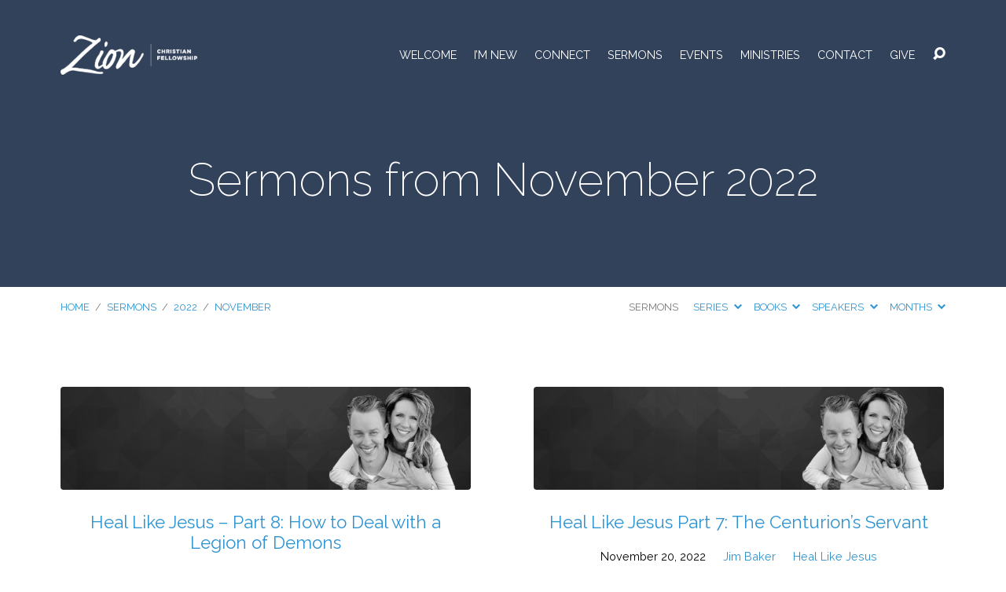

--- FILE ---
content_type: text/html; charset=UTF-8
request_url: https://zionequip.com/sermons/2022/11/
body_size: 16700
content:
<!DOCTYPE html>
<html class="no-js" dir="ltr" lang="en-US" prefix="og: https://ogp.me/ns#">
<head>
<meta charset="UTF-8" />
<meta http-equiv="X-UA-Compatible" content="IE=edge" />
<meta name="viewport" content="width=device-width, initial-scale=1">
<link rel="profile" href="http://gmpg.org/xfn/11">
<link rel="pingback" href="https://zionequip.com/xmlrpc.php" />
		<script type="text/javascript">
			window.flatStyles = window.flatStyles || ''

			window.lightspeedOptimizeStylesheet = function () {
				const currentStylesheet = document.querySelector( '.tcb-lightspeed-style:not([data-ls-optimized])' )

				if ( currentStylesheet ) {
					try {
						if ( currentStylesheet.sheet && currentStylesheet.sheet.cssRules ) {
							if ( window.flatStyles ) {
								if ( this.optimizing ) {
									setTimeout( window.lightspeedOptimizeStylesheet.bind( this ), 24 )
								} else {
									this.optimizing = true;

									let rulesIndex = 0;

									while ( rulesIndex < currentStylesheet.sheet.cssRules.length ) {
										const rule = currentStylesheet.sheet.cssRules[ rulesIndex ]
										/* remove rules that already exist in the page */
										if ( rule.type === CSSRule.STYLE_RULE && window.flatStyles.includes( `${rule.selectorText}{` ) ) {
											currentStylesheet.sheet.deleteRule( rulesIndex )
										} else {
											rulesIndex ++
										}
									}
									/* optimize, mark it such, move to the next file, append the styles we have until now */
									currentStylesheet.setAttribute( 'data-ls-optimized', '1' )

									window.flatStyles += currentStylesheet.innerHTML

									this.optimizing = false
								}
							} else {
								window.flatStyles = currentStylesheet.innerHTML
								currentStylesheet.setAttribute( 'data-ls-optimized', '1' )
							}
						}
					} catch ( error ) {
						console.warn( error )
					}

					if ( currentStylesheet.parentElement.tagName !== 'HEAD' ) {
						/* always make sure that those styles end up in the head */
						const stylesheetID = currentStylesheet.id;
						/**
						 * make sure that there is only one copy of the css
						 * e.g display CSS
						 */
						if ( ( ! stylesheetID || ( stylesheetID && ! document.querySelector( `head #${stylesheetID}` ) ) ) ) {
							document.head.prepend( currentStylesheet )
						} else {
							currentStylesheet.remove();
						}
					}
				}
			}

			window.lightspeedOptimizeFlat = function ( styleSheetElement ) {
				if ( document.querySelectorAll( 'link[href*="thrive_flat.css"]' ).length > 1 ) {
					/* disable this flat if we already have one */
					styleSheetElement.setAttribute( 'disabled', true )
				} else {
					/* if this is the first one, make sure he's in head */
					if ( styleSheetElement.parentElement.tagName !== 'HEAD' ) {
						document.head.append( styleSheetElement )
					}
				}
			}
		</script>
		<title>November, 2022 | Zion Christian Fellowship</title>
	<style>img:is([sizes="auto" i], [sizes^="auto," i]) { contain-intrinsic-size: 3000px 1500px }</style>
	
		<!-- All in One SEO 4.9.3 - aioseo.com -->
	<meta name="robots" content="noindex, max-image-preview:large" />
	<link rel="canonical" href="https://zionequip.com/sermons/2022/11/" />
	<meta name="generator" content="All in One SEO (AIOSEO) 4.9.3" />
		<meta property="og:locale" content="en_US" />
		<meta property="og:site_name" content="Zion Christian Fellowship |" />
		<meta property="og:type" content="website" />
		<meta property="og:title" content="Sermons | Zion Christian Fellowship" />
		<meta property="og:url" content="https://zionequip.com/sermons/2022/11/" />
		<meta name="twitter:card" content="summary" />
		<meta name="twitter:title" content="Sermons | Zion Christian Fellowship" />
		<script type="application/ld+json" class="aioseo-schema">
			{"@context":"https:\/\/schema.org","@graph":[{"@type":"BreadcrumbList","@id":"https:\/\/zionequip.com\/sermons\/2022\/11\/#breadcrumblist","itemListElement":[{"@type":"ListItem","@id":"https:\/\/zionequip.com#listItem","position":1,"name":"Home","item":"https:\/\/zionequip.com","nextItem":{"@type":"ListItem","@id":"https:\/\/zionequip.com\/2022\/#listItem","name":2022}},{"@type":"ListItem","@id":"https:\/\/zionequip.com\/2022\/#listItem","position":2,"name":2022,"item":"https:\/\/zionequip.com\/2022\/","nextItem":{"@type":"ListItem","@id":"https:\/\/zionequip.com\/2022\/11\/#listItem","name":"11"},"previousItem":{"@type":"ListItem","@id":"https:\/\/zionequip.com#listItem","name":"Home"}},{"@type":"ListItem","@id":"https:\/\/zionequip.com\/2022\/11\/#listItem","position":3,"name":"11","previousItem":{"@type":"ListItem","@id":"https:\/\/zionequip.com\/2022\/#listItem","name":2022}}]},{"@type":"CollectionPage","@id":"https:\/\/zionequip.com\/sermons\/2022\/11\/#collectionpage","url":"https:\/\/zionequip.com\/sermons\/2022\/11\/","name":"November, 2022 | Zion Christian Fellowship","inLanguage":"en-US","isPartOf":{"@id":"https:\/\/zionequip.com\/#website"},"breadcrumb":{"@id":"https:\/\/zionequip.com\/sermons\/2022\/11\/#breadcrumblist"}},{"@type":"Organization","@id":"https:\/\/zionequip.com\/#organization","name":"Zion Christian Fellowship","url":"https:\/\/zionequip.com\/"},{"@type":"WebSite","@id":"https:\/\/zionequip.com\/#website","url":"https:\/\/zionequip.com\/","name":"Zion Christian Fellowship","inLanguage":"en-US","publisher":{"@id":"https:\/\/zionequip.com\/#organization"}}]}
		</script>
		<!-- All in One SEO -->


            <script data-no-defer="1" data-ezscrex="false" data-cfasync="false" data-pagespeed-no-defer data-cookieconsent="ignore">
                var ctPublicFunctions = {"_ajax_nonce":"7cd88d4564","_rest_nonce":"3ee92141ec","_ajax_url":"\/wp-admin\/admin-ajax.php","_rest_url":"https:\/\/zionequip.com\/wp-json\/","data__cookies_type":"native","data__ajax_type":"rest","data__bot_detector_enabled":0,"data__frontend_data_log_enabled":1,"cookiePrefix":"","wprocket_detected":false,"host_url":"zionequip.com","text__ee_click_to_select":"Click to select the whole data","text__ee_original_email":"The complete one is","text__ee_got_it":"Got it","text__ee_blocked":"Blocked","text__ee_cannot_connect":"Cannot connect","text__ee_cannot_decode":"Can not decode email. Unknown reason","text__ee_email_decoder":"CleanTalk email decoder","text__ee_wait_for_decoding":"The magic is on the way!","text__ee_decoding_process":"Please wait a few seconds while we decode the contact data."}
            </script>
        
            <script data-no-defer="1" data-ezscrex="false" data-cfasync="false" data-pagespeed-no-defer data-cookieconsent="ignore">
                var ctPublic = {"_ajax_nonce":"7cd88d4564","settings__forms__check_internal":"0","settings__forms__check_external":"0","settings__forms__force_protection":0,"settings__forms__search_test":1,"settings__forms__wc_add_to_cart":0,"settings__data__bot_detector_enabled":0,"settings__sfw__anti_crawler":0,"blog_home":"https:\/\/zionequip.com\/","pixel__setting":"3","pixel__enabled":true,"pixel__url":"https:\/\/moderate9-v4.cleantalk.org\/pixel\/0a27bd47eb3e4170406621cb70252e5a.gif","data__email_check_before_post":1,"data__email_check_exist_post":0,"data__cookies_type":"native","data__key_is_ok":true,"data__visible_fields_required":true,"wl_brandname":"Anti-Spam by CleanTalk","wl_brandname_short":"CleanTalk","ct_checkjs_key":"899a3217ca4af2860b76c4a567c0646d3cc062af577d9c3a11a240c4c18b4223","emailEncoderPassKey":"5bf8bc01f4711864a2427e3198961052","bot_detector_forms_excluded":"W10=","advancedCacheExists":false,"varnishCacheExists":true,"wc_ajax_add_to_cart":false}
            </script>
        <link rel='dns-prefetch' href='//fonts.googleapis.com' />
<link rel="alternate" type="application/rss+xml" title="Zion Christian Fellowship &raquo; Feed" href="https://zionequip.com/feed/" />
<link rel="alternate" type="application/rss+xml" title="Zion Christian Fellowship &raquo; Comments Feed" href="https://zionequip.com/comments/feed/" />
<link rel="alternate" type="application/rss+xml" title="Zion Christian Fellowship &raquo; Sermons Feed" href="https://zionequip.com/sermons/feed/" />
		<!-- This site uses the Google Analytics by MonsterInsights plugin v9.11.1 - Using Analytics tracking - https://www.monsterinsights.com/ -->
		<!-- Note: MonsterInsights is not currently configured on this site. The site owner needs to authenticate with Google Analytics in the MonsterInsights settings panel. -->
					<!-- No tracking code set -->
				<!-- / Google Analytics by MonsterInsights -->
		<script type="text/javascript">
/* <![CDATA[ */
window._wpemojiSettings = {"baseUrl":"https:\/\/s.w.org\/images\/core\/emoji\/16.0.1\/72x72\/","ext":".png","svgUrl":"https:\/\/s.w.org\/images\/core\/emoji\/16.0.1\/svg\/","svgExt":".svg","source":{"concatemoji":"https:\/\/zionequip.com\/wp-includes\/js\/wp-emoji-release.min.js?ver=6.8.3"}};
/*! This file is auto-generated */
!function(s,n){var o,i,e;function c(e){try{var t={supportTests:e,timestamp:(new Date).valueOf()};sessionStorage.setItem(o,JSON.stringify(t))}catch(e){}}function p(e,t,n){e.clearRect(0,0,e.canvas.width,e.canvas.height),e.fillText(t,0,0);var t=new Uint32Array(e.getImageData(0,0,e.canvas.width,e.canvas.height).data),a=(e.clearRect(0,0,e.canvas.width,e.canvas.height),e.fillText(n,0,0),new Uint32Array(e.getImageData(0,0,e.canvas.width,e.canvas.height).data));return t.every(function(e,t){return e===a[t]})}function u(e,t){e.clearRect(0,0,e.canvas.width,e.canvas.height),e.fillText(t,0,0);for(var n=e.getImageData(16,16,1,1),a=0;a<n.data.length;a++)if(0!==n.data[a])return!1;return!0}function f(e,t,n,a){switch(t){case"flag":return n(e,"\ud83c\udff3\ufe0f\u200d\u26a7\ufe0f","\ud83c\udff3\ufe0f\u200b\u26a7\ufe0f")?!1:!n(e,"\ud83c\udde8\ud83c\uddf6","\ud83c\udde8\u200b\ud83c\uddf6")&&!n(e,"\ud83c\udff4\udb40\udc67\udb40\udc62\udb40\udc65\udb40\udc6e\udb40\udc67\udb40\udc7f","\ud83c\udff4\u200b\udb40\udc67\u200b\udb40\udc62\u200b\udb40\udc65\u200b\udb40\udc6e\u200b\udb40\udc67\u200b\udb40\udc7f");case"emoji":return!a(e,"\ud83e\udedf")}return!1}function g(e,t,n,a){var r="undefined"!=typeof WorkerGlobalScope&&self instanceof WorkerGlobalScope?new OffscreenCanvas(300,150):s.createElement("canvas"),o=r.getContext("2d",{willReadFrequently:!0}),i=(o.textBaseline="top",o.font="600 32px Arial",{});return e.forEach(function(e){i[e]=t(o,e,n,a)}),i}function t(e){var t=s.createElement("script");t.src=e,t.defer=!0,s.head.appendChild(t)}"undefined"!=typeof Promise&&(o="wpEmojiSettingsSupports",i=["flag","emoji"],n.supports={everything:!0,everythingExceptFlag:!0},e=new Promise(function(e){s.addEventListener("DOMContentLoaded",e,{once:!0})}),new Promise(function(t){var n=function(){try{var e=JSON.parse(sessionStorage.getItem(o));if("object"==typeof e&&"number"==typeof e.timestamp&&(new Date).valueOf()<e.timestamp+604800&&"object"==typeof e.supportTests)return e.supportTests}catch(e){}return null}();if(!n){if("undefined"!=typeof Worker&&"undefined"!=typeof OffscreenCanvas&&"undefined"!=typeof URL&&URL.createObjectURL&&"undefined"!=typeof Blob)try{var e="postMessage("+g.toString()+"("+[JSON.stringify(i),f.toString(),p.toString(),u.toString()].join(",")+"));",a=new Blob([e],{type:"text/javascript"}),r=new Worker(URL.createObjectURL(a),{name:"wpTestEmojiSupports"});return void(r.onmessage=function(e){c(n=e.data),r.terminate(),t(n)})}catch(e){}c(n=g(i,f,p,u))}t(n)}).then(function(e){for(var t in e)n.supports[t]=e[t],n.supports.everything=n.supports.everything&&n.supports[t],"flag"!==t&&(n.supports.everythingExceptFlag=n.supports.everythingExceptFlag&&n.supports[t]);n.supports.everythingExceptFlag=n.supports.everythingExceptFlag&&!n.supports.flag,n.DOMReady=!1,n.readyCallback=function(){n.DOMReady=!0}}).then(function(){return e}).then(function(){var e;n.supports.everything||(n.readyCallback(),(e=n.source||{}).concatemoji?t(e.concatemoji):e.wpemoji&&e.twemoji&&(t(e.twemoji),t(e.wpemoji)))}))}((window,document),window._wpemojiSettings);
/* ]]> */
</script>
<style id='wp-emoji-styles-inline-css' type='text/css'>

	img.wp-smiley, img.emoji {
		display: inline !important;
		border: none !important;
		box-shadow: none !important;
		height: 1em !important;
		width: 1em !important;
		margin: 0 0.07em !important;
		vertical-align: -0.1em !important;
		background: none !important;
		padding: 0 !important;
	}
</style>
<link rel='stylesheet' id='wp-block-library-css' href='https://zionequip.com/wp-includes/css/dist/block-library/style.min.css?ver=6.8.3' type='text/css' media='all' />
<style id='classic-theme-styles-inline-css' type='text/css'>
/*! This file is auto-generated */
.wp-block-button__link{color:#fff;background-color:#32373c;border-radius:9999px;box-shadow:none;text-decoration:none;padding:calc(.667em + 2px) calc(1.333em + 2px);font-size:1.125em}.wp-block-file__button{background:#32373c;color:#fff;text-decoration:none}
</style>
<link rel='stylesheet' id='aioseo/css/src/vue/standalone/blocks/table-of-contents/global.scss-css' href='https://zionequip.com/wp-content/plugins/all-in-one-seo-pack/dist/Lite/assets/css/table-of-contents/global.e90f6d47.css?ver=4.9.3' type='text/css' media='all' />
<link rel='stylesheet' id='ccbpress-core-blocks-css-css' href='https://zionequip.com/wp-content/plugins/ccbpress-core/dist/blocks.style.build.css?ver=1701235808' type='text/css' media='all' />
<style id='global-styles-inline-css' type='text/css'>
:root{--wp--preset--aspect-ratio--square: 1;--wp--preset--aspect-ratio--4-3: 4/3;--wp--preset--aspect-ratio--3-4: 3/4;--wp--preset--aspect-ratio--3-2: 3/2;--wp--preset--aspect-ratio--2-3: 2/3;--wp--preset--aspect-ratio--16-9: 16/9;--wp--preset--aspect-ratio--9-16: 9/16;--wp--preset--color--black: #000000;--wp--preset--color--cyan-bluish-gray: #abb8c3;--wp--preset--color--white: #fff;--wp--preset--color--pale-pink: #f78da7;--wp--preset--color--vivid-red: #cf2e2e;--wp--preset--color--luminous-vivid-orange: #ff6900;--wp--preset--color--luminous-vivid-amber: #fcb900;--wp--preset--color--light-green-cyan: #7bdcb5;--wp--preset--color--vivid-green-cyan: #00d084;--wp--preset--color--pale-cyan-blue: #8ed1fc;--wp--preset--color--vivid-cyan-blue: #0693e3;--wp--preset--color--vivid-purple: #9b51e0;--wp--preset--color--main: #32425b;--wp--preset--color--accent: #2e93d1;--wp--preset--color--dark: #000;--wp--preset--color--light: #777;--wp--preset--color--light-bg: #f7f7f7;--wp--preset--gradient--vivid-cyan-blue-to-vivid-purple: linear-gradient(135deg,rgba(6,147,227,1) 0%,rgb(155,81,224) 100%);--wp--preset--gradient--light-green-cyan-to-vivid-green-cyan: linear-gradient(135deg,rgb(122,220,180) 0%,rgb(0,208,130) 100%);--wp--preset--gradient--luminous-vivid-amber-to-luminous-vivid-orange: linear-gradient(135deg,rgba(252,185,0,1) 0%,rgba(255,105,0,1) 100%);--wp--preset--gradient--luminous-vivid-orange-to-vivid-red: linear-gradient(135deg,rgba(255,105,0,1) 0%,rgb(207,46,46) 100%);--wp--preset--gradient--very-light-gray-to-cyan-bluish-gray: linear-gradient(135deg,rgb(238,238,238) 0%,rgb(169,184,195) 100%);--wp--preset--gradient--cool-to-warm-spectrum: linear-gradient(135deg,rgb(74,234,220) 0%,rgb(151,120,209) 20%,rgb(207,42,186) 40%,rgb(238,44,130) 60%,rgb(251,105,98) 80%,rgb(254,248,76) 100%);--wp--preset--gradient--blush-light-purple: linear-gradient(135deg,rgb(255,206,236) 0%,rgb(152,150,240) 100%);--wp--preset--gradient--blush-bordeaux: linear-gradient(135deg,rgb(254,205,165) 0%,rgb(254,45,45) 50%,rgb(107,0,62) 100%);--wp--preset--gradient--luminous-dusk: linear-gradient(135deg,rgb(255,203,112) 0%,rgb(199,81,192) 50%,rgb(65,88,208) 100%);--wp--preset--gradient--pale-ocean: linear-gradient(135deg,rgb(255,245,203) 0%,rgb(182,227,212) 50%,rgb(51,167,181) 100%);--wp--preset--gradient--electric-grass: linear-gradient(135deg,rgb(202,248,128) 0%,rgb(113,206,126) 100%);--wp--preset--gradient--midnight: linear-gradient(135deg,rgb(2,3,129) 0%,rgb(40,116,252) 100%);--wp--preset--font-size--small: 13px;--wp--preset--font-size--medium: 20px;--wp--preset--font-size--large: 36px;--wp--preset--font-size--x-large: 42px;--wp--preset--spacing--20: 0.44rem;--wp--preset--spacing--30: 0.67rem;--wp--preset--spacing--40: 1rem;--wp--preset--spacing--50: 1.5rem;--wp--preset--spacing--60: 2.25rem;--wp--preset--spacing--70: 3.38rem;--wp--preset--spacing--80: 5.06rem;--wp--preset--shadow--natural: 6px 6px 9px rgba(0, 0, 0, 0.2);--wp--preset--shadow--deep: 12px 12px 50px rgba(0, 0, 0, 0.4);--wp--preset--shadow--sharp: 6px 6px 0px rgba(0, 0, 0, 0.2);--wp--preset--shadow--outlined: 6px 6px 0px -3px rgba(255, 255, 255, 1), 6px 6px rgba(0, 0, 0, 1);--wp--preset--shadow--crisp: 6px 6px 0px rgba(0, 0, 0, 1);}:where(.is-layout-flex){gap: 0.5em;}:where(.is-layout-grid){gap: 0.5em;}body .is-layout-flex{display: flex;}.is-layout-flex{flex-wrap: wrap;align-items: center;}.is-layout-flex > :is(*, div){margin: 0;}body .is-layout-grid{display: grid;}.is-layout-grid > :is(*, div){margin: 0;}:where(.wp-block-columns.is-layout-flex){gap: 2em;}:where(.wp-block-columns.is-layout-grid){gap: 2em;}:where(.wp-block-post-template.is-layout-flex){gap: 1.25em;}:where(.wp-block-post-template.is-layout-grid){gap: 1.25em;}.has-black-color{color: var(--wp--preset--color--black) !important;}.has-cyan-bluish-gray-color{color: var(--wp--preset--color--cyan-bluish-gray) !important;}.has-white-color{color: var(--wp--preset--color--white) !important;}.has-pale-pink-color{color: var(--wp--preset--color--pale-pink) !important;}.has-vivid-red-color{color: var(--wp--preset--color--vivid-red) !important;}.has-luminous-vivid-orange-color{color: var(--wp--preset--color--luminous-vivid-orange) !important;}.has-luminous-vivid-amber-color{color: var(--wp--preset--color--luminous-vivid-amber) !important;}.has-light-green-cyan-color{color: var(--wp--preset--color--light-green-cyan) !important;}.has-vivid-green-cyan-color{color: var(--wp--preset--color--vivid-green-cyan) !important;}.has-pale-cyan-blue-color{color: var(--wp--preset--color--pale-cyan-blue) !important;}.has-vivid-cyan-blue-color{color: var(--wp--preset--color--vivid-cyan-blue) !important;}.has-vivid-purple-color{color: var(--wp--preset--color--vivid-purple) !important;}.has-black-background-color{background-color: var(--wp--preset--color--black) !important;}.has-cyan-bluish-gray-background-color{background-color: var(--wp--preset--color--cyan-bluish-gray) !important;}.has-white-background-color{background-color: var(--wp--preset--color--white) !important;}.has-pale-pink-background-color{background-color: var(--wp--preset--color--pale-pink) !important;}.has-vivid-red-background-color{background-color: var(--wp--preset--color--vivid-red) !important;}.has-luminous-vivid-orange-background-color{background-color: var(--wp--preset--color--luminous-vivid-orange) !important;}.has-luminous-vivid-amber-background-color{background-color: var(--wp--preset--color--luminous-vivid-amber) !important;}.has-light-green-cyan-background-color{background-color: var(--wp--preset--color--light-green-cyan) !important;}.has-vivid-green-cyan-background-color{background-color: var(--wp--preset--color--vivid-green-cyan) !important;}.has-pale-cyan-blue-background-color{background-color: var(--wp--preset--color--pale-cyan-blue) !important;}.has-vivid-cyan-blue-background-color{background-color: var(--wp--preset--color--vivid-cyan-blue) !important;}.has-vivid-purple-background-color{background-color: var(--wp--preset--color--vivid-purple) !important;}.has-black-border-color{border-color: var(--wp--preset--color--black) !important;}.has-cyan-bluish-gray-border-color{border-color: var(--wp--preset--color--cyan-bluish-gray) !important;}.has-white-border-color{border-color: var(--wp--preset--color--white) !important;}.has-pale-pink-border-color{border-color: var(--wp--preset--color--pale-pink) !important;}.has-vivid-red-border-color{border-color: var(--wp--preset--color--vivid-red) !important;}.has-luminous-vivid-orange-border-color{border-color: var(--wp--preset--color--luminous-vivid-orange) !important;}.has-luminous-vivid-amber-border-color{border-color: var(--wp--preset--color--luminous-vivid-amber) !important;}.has-light-green-cyan-border-color{border-color: var(--wp--preset--color--light-green-cyan) !important;}.has-vivid-green-cyan-border-color{border-color: var(--wp--preset--color--vivid-green-cyan) !important;}.has-pale-cyan-blue-border-color{border-color: var(--wp--preset--color--pale-cyan-blue) !important;}.has-vivid-cyan-blue-border-color{border-color: var(--wp--preset--color--vivid-cyan-blue) !important;}.has-vivid-purple-border-color{border-color: var(--wp--preset--color--vivid-purple) !important;}.has-vivid-cyan-blue-to-vivid-purple-gradient-background{background: var(--wp--preset--gradient--vivid-cyan-blue-to-vivid-purple) !important;}.has-light-green-cyan-to-vivid-green-cyan-gradient-background{background: var(--wp--preset--gradient--light-green-cyan-to-vivid-green-cyan) !important;}.has-luminous-vivid-amber-to-luminous-vivid-orange-gradient-background{background: var(--wp--preset--gradient--luminous-vivid-amber-to-luminous-vivid-orange) !important;}.has-luminous-vivid-orange-to-vivid-red-gradient-background{background: var(--wp--preset--gradient--luminous-vivid-orange-to-vivid-red) !important;}.has-very-light-gray-to-cyan-bluish-gray-gradient-background{background: var(--wp--preset--gradient--very-light-gray-to-cyan-bluish-gray) !important;}.has-cool-to-warm-spectrum-gradient-background{background: var(--wp--preset--gradient--cool-to-warm-spectrum) !important;}.has-blush-light-purple-gradient-background{background: var(--wp--preset--gradient--blush-light-purple) !important;}.has-blush-bordeaux-gradient-background{background: var(--wp--preset--gradient--blush-bordeaux) !important;}.has-luminous-dusk-gradient-background{background: var(--wp--preset--gradient--luminous-dusk) !important;}.has-pale-ocean-gradient-background{background: var(--wp--preset--gradient--pale-ocean) !important;}.has-electric-grass-gradient-background{background: var(--wp--preset--gradient--electric-grass) !important;}.has-midnight-gradient-background{background: var(--wp--preset--gradient--midnight) !important;}.has-small-font-size{font-size: var(--wp--preset--font-size--small) !important;}.has-medium-font-size{font-size: var(--wp--preset--font-size--medium) !important;}.has-large-font-size{font-size: var(--wp--preset--font-size--large) !important;}.has-x-large-font-size{font-size: var(--wp--preset--font-size--x-large) !important;}
:where(.wp-block-post-template.is-layout-flex){gap: 1.25em;}:where(.wp-block-post-template.is-layout-grid){gap: 1.25em;}
:where(.wp-block-columns.is-layout-flex){gap: 2em;}:where(.wp-block-columns.is-layout-grid){gap: 2em;}
:root :where(.wp-block-pullquote){font-size: 1.5em;line-height: 1.6;}
</style>
<link rel='stylesheet' id='ccbpress-core-display-css' href='https://zionequip.com/wp-content/plugins/ccbpress-core/assets/css/display.css?ver=6.8.3' type='text/css' media='all' />
<link rel='stylesheet' id='ccbpress-core-css' href='https://zionequip.com/wp-content/plugins/ccbpress-core/assets/css/ccbpress.css?ver=6.8.3' type='text/css' media='all' />
<link rel='stylesheet' id='cleantalk-public-css-css' href='https://zionequip.com/wp-content/plugins/cleantalk-spam-protect/css/cleantalk-public.min.css?ver=6.70.1_1766173213' type='text/css' media='all' />
<link rel='stylesheet' id='cleantalk-email-decoder-css-css' href='https://zionequip.com/wp-content/plugins/cleantalk-spam-protect/css/cleantalk-email-decoder.min.css?ver=6.70.1_1766173213' type='text/css' media='all' />
<link rel='stylesheet' id='wp-components-css' href='https://zionequip.com/wp-includes/css/dist/components/style.min.css?ver=6.8.3' type='text/css' media='all' />
<link rel='stylesheet' id='godaddy-styles-css' href='https://zionequip.com/wp-content/mu-plugins/vendor/wpex/godaddy-launch/includes/Dependencies/GoDaddy/Styles/build/latest.css?ver=2.0.2' type='text/css' media='all' />
<link rel='stylesheet' id='ccbpress-admin-css' href='https://zionequip.com/wp-content/plugins/ccbpress-events/assets/css/admin.css?ver=1.0.15' type='text/css' media='all' />
<link rel='stylesheet' id='maranatha-google-fonts-css' href='//fonts.googleapis.com/css?family=Raleway:200,300,400,500,700,200italic,300italic,400italic,500italic,700italic' type='text/css' media='all' />
<link rel='stylesheet' id='elusive-icons-css' href='https://zionequip.com/wp-content/themes/maranatha/css/lib/elusive-icons.min.css?ver=2.6.1' type='text/css' media='all' />
<link rel='stylesheet' id='maranatha-style-css' href='https://zionequip.com/wp-content/themes/maranatha/style.css?ver=2.6.1' type='text/css' media='all' />
<script type="text/javascript" src="https://zionequip.com/wp-includes/js/jquery/jquery.min.js?ver=3.7.1" id="jquery-core-js"></script>
<script type="text/javascript" src="https://zionequip.com/wp-includes/js/jquery/jquery-migrate.min.js?ver=3.4.1" id="jquery-migrate-js"></script>
<script type="text/javascript" id="ctfw-ie-unsupported-js-extra">
/* <![CDATA[ */
var ctfw_ie_unsupported = {"default_version":"7","min_version":"5","max_version":"9","version":"8","message":"You are using an outdated version of Internet Explorer. Please upgrade your browser to use this site.","redirect_url":"https:\/\/browsehappy.com\/"};
/* ]]> */
</script>
<script type="text/javascript" src="https://zionequip.com/wp-content/themes/maranatha/framework/js/ie-unsupported.js?ver=2.6.1" id="ctfw-ie-unsupported-js"></script>
<script type="text/javascript" src="https://zionequip.com/wp-content/plugins/ccbpress-core/assets/js/ccbpress.js?ver=6.8.3" id="ccbpress-core-js"></script>
<script type="text/javascript" src="https://zionequip.com/wp-content/plugins/cleantalk-spam-protect/js/apbct-public-bundle_gathering.min.js?ver=6.70.1_1766173213" id="apbct-public-bundle_gathering.min-js-js"></script>
<script type="text/javascript" src="https://zionequip.com/wp-content/themes/maranatha/framework/js/jquery.fitvids.js?ver=2.6.1" id="fitvids-js"></script>
<script type="text/javascript" id="ctfw-responsive-embeds-js-extra">
/* <![CDATA[ */
var ctfw_responsive_embeds = {"wp_responsive_embeds":"1"};
/* ]]> */
</script>
<script type="text/javascript" src="https://zionequip.com/wp-content/themes/maranatha/framework/js/responsive-embeds.js?ver=2.6.1" id="ctfw-responsive-embeds-js"></script>
<script type="text/javascript" src="https://zionequip.com/wp-content/themes/maranatha/js/lib/viewport-units-buggyfill.hacks.js?ver=2.6.1" id="viewport-units-buggyfill-hacks-js"></script>
<script type="text/javascript" src="https://zionequip.com/wp-content/themes/maranatha/js/lib/viewport-units-buggyfill.js?ver=2.6.1" id="viewport-units-buggyfill-js"></script>
<script type="text/javascript" src="https://zionequip.com/wp-content/themes/maranatha/js/lib/superfish.modified.js?ver=2.6.1" id="superfish-js"></script>
<script type="text/javascript" src="https://zionequip.com/wp-content/themes/maranatha/js/lib/supersubs.js?ver=2.6.1" id="supersubs-js"></script>
<script type="text/javascript" src="https://zionequip.com/wp-content/themes/maranatha/js/lib/jquery.meanmenu.modified.js?ver=2.6.1" id="jquery-meanmenu-js"></script>
<script type="text/javascript" src="https://zionequip.com/wp-content/themes/maranatha/js/lib/jquery.dropdown.maranatha.min.js?ver=2.6.1" id="jquery-dropdown-maranatha-js"></script>
<script type="text/javascript" src="https://zionequip.com/wp-content/themes/maranatha/js/lib/jquery.matchHeight-min.js?ver=2.6.1" id="jquery-matchHeight-js"></script>
<script type="text/javascript" id="maranatha-main-js-extra">
/* <![CDATA[ */
var maranatha_main = {"site_path":"\/","home_url":"https:\/\/zionequip.com","theme_url":"https:\/\/zionequip.com\/wp-content\/themes\/maranatha","is_ssl":"1","mobile_menu_close":"el el-remove-sign","comment_name_required":"1","comment_email_required":"1","comment_name_error_required":"Required","comment_email_error_required":"Required","comment_email_error_invalid":"Invalid Email","comment_url_error_invalid":"Invalid URL","comment_message_error_required":"Comment Required"};
/* ]]> */
</script>
<script type="text/javascript" src="https://zionequip.com/wp-content/themes/maranatha/js/main.js?ver=2.6.1" id="maranatha-main-js"></script>
<link rel="https://api.w.org/" href="https://zionequip.com/wp-json/" /><link rel="EditURI" type="application/rsd+xml" title="RSD" href="https://zionequip.com/xmlrpc.php?rsd" />
<meta name="generator" content="WordPress 6.8.3" />
<style type="text/css" id="tve_global_variables">:root{--tcb-background-author-image:url(https://secure.gravatar.com/avatar/cdedca858028daaaeadff0e552519c3f06479bbc54146bf601579af017ade2fa?s=256&d=mm&r=g);--tcb-background-user-image:url();--tcb-background-featured-image-thumbnail:url(https://zionequip.com/wp-content/uploads/2019/02/zion-pjim2-p-thumbnail-800x200.jpg);}</style>
<style type="text/css">.has-main-background-color,p.has-main-background-color { background-color: #32425b; }.has-main-color,p.has-main-color { color: #32425b; }.has-accent-background-color,p.has-accent-background-color { background-color: #2e93d1; }.has-accent-color,p.has-accent-color { color: #2e93d1; }.has-dark-background-color,p.has-dark-background-color { background-color: #000; }.has-dark-color,p.has-dark-color { color: #000; }.has-light-background-color,p.has-light-background-color { background-color: #777; }.has-light-color,p.has-light-color { color: #777; }.has-light-bg-background-color,p.has-light-bg-background-color { background-color: #f7f7f7; }.has-light-bg-color,p.has-light-bg-color { color: #f7f7f7; }.has-white-background-color,p.has-white-background-color { background-color: #fff; }.has-white-color,p.has-white-color { color: #fff; }</style>

<style type="text/css">
#maranatha-logo-text {
	font-family: 'Raleway', Arial, Helvetica, sans-serif;
}

.maranatha-entry-content h1, .maranatha-entry-content h2:not(.maranatha-entry-short-title), .maranatha-entry-content h3, .maranatha-entry-content h4, .maranatha-entry-content h5, .maranatha-entry-content h6, .maranatha-entry-content .maranatha-h1, .maranatha-entry-content .maranatha-h2, .maranatha-entry-content .maranatha-h3, .maranatha-entry-content .maranatha-h4, .maranatha-entry-content .maranatha-h5, .maranatha-entry-content .maranatha-h6, .mce-content-body h1, .mce-content-body h2, .mce-content-body h3, .mce-content-body h4, .mce-content-body h5, .mce-content-body h6, .maranatha-home-section-content h1, .maranatha-home-section-content h2, #maranatha-banner-title, .maranatha-widget-title, #maranatha-comments-title, #reply-title, .maranatha-nav-block-title, .maranatha-caption-image-title, .has-drop-cap:not(:focus):first-letter {
	font-family: 'Raleway', Arial, Helvetica, sans-serif;
}

#maranatha-header-menu-content > li > a, .mean-container .mean-nav > ul > li > a {
	font-family: 'Raleway', Arial, Helvetica, sans-serif;
}

body, #cancel-comment-reply-link, .maranatha-widget .maranatha-entry-short-header h3, pre.wp-block-verse {
	font-family: 'Raleway', Arial, Helvetica, sans-serif;
}

.maranatha-color-main-bg, .maranatha-caption-image-title, .maranatha-calendar-table-header, .maranatha-calendar-table-top, .maranatha-calendar-table-header-row, .has-main-background-color, p.has-main-background-color {
	background-color: #32425b;
}

.maranatha-calendar-table-header {
	border-color: #32425b !important;
}

.maranatha-color-main-bg .maranatha-circle-buttons-list a:hover, .has-main-color, p.has-main-color {
	color: #32425b !important;
}

a, .maranatha-button, .maranatha-buttons-list a, .maranatha-circle-button span, .maranatha-circle-buttons-list a, input[type=submit], .maranatha-nav-left-right a, .maranatha-pagination li > *, .widget_tag_cloud a, .sf-menu ul li:hover > a, .sf-menu ul .sfHover > a, .sf-menu ul a:focus, .sf-menu ul a:hover, .sf-menu ul a:active, .mean-container .mean-nav ul li a, #maranatha-header-search-mobile input[type=text]:not(:focus), #maranatha-map-section-info-list a:hover, .wp-block-pullquote.is-style-solid-color blockquote cite a, .wp-block-pullquote .has-text-color a, .wp-block-file .wp-block-file__button, .wp-block-file a.wp-block-file__button:visited:not(:hover), .wp-block-file a.wp-block-file__button:focus:not(:hover), .has-accent-color, p.has-accent-color, .wp-block-calendar #wp-calendar a, .wp-block-pullquote.has-background.has-light-background-color:not(.has-text-color) a {
	color: #2e93d1;
}

.maranatha-button, .maranatha-buttons-list a, .maranatha-circle-button span, .maranatha-circle-buttons-list a, input[type=submit], .maranatha-nav-left-right a:hover, .maranatha-pagination a:hover, .maranatha-pagination span.current, .widget_tag_cloud a, .mean-container .mean-nav ul li a.mean-expand, #maranatha-header-search-mobile input[type=text], .wp-block-file__button {
	border-color: #2e93d1;
}

.sf-arrows ul .sf-with-ul:after {
	border-left-color: #2e93d1;
}

.maranatha-button:hover, .maranatha-buttons-list a:hover, a.maranatha-circle-button span:hover, .maranatha-circle-buttons-list a:hover, a.maranatha-circle-button-selected span, .maranatha-circle-buttons-list a.maranatha-circle-button-selected, input[type=submit]:hover, .maranatha-nav-left-right a:hover, .maranatha-pagination a:hover, .maranatha-pagination span.current, .widget_tag_cloud a:hover, #maranatha-sermon-download-button a.maranatha-dropdown-open, .wp-block-file__button:hover, .has-accent-background-color, p.has-accent-background-color {
	background-color: #2e93d1;
}
</style>
<script type="text/javascript">

jQuery( 'html' )
 	.removeClass( 'no-js' )
 	.addClass( 'js' );

</script>
<style type="text/css" id="thrive-default-styles"></style><link rel="icon" href="https://zionequip.com/wp-content/uploads/2022/12/cropped-Zion-Logo-NEW-521-150x150.png" sizes="32x32" />
<link rel="icon" href="https://zionequip.com/wp-content/uploads/2022/12/cropped-Zion-Logo-NEW-521-240x240.png" sizes="192x192" />
<link rel="apple-touch-icon" href="https://zionequip.com/wp-content/uploads/2022/12/cropped-Zion-Logo-NEW-521-240x240.png" />
<meta name="msapplication-TileImage" content="https://zionequip.com/wp-content/uploads/2022/12/cropped-Zion-Logo-NEW-521-300x300.png" />
</head>
<body class="archive date post-type-archive post-type-archive-ctc_sermon wp-embed-responsive wp-theme-maranatha maranatha-logo-font-raleway maranatha-heading-font-raleway maranatha-menu-font-raleway maranatha-body-font-raleway maranatha-has-logo-image maranatha-content-width-980">

<header id="maranatha-header">

	
<div id="maranatha-header-top" class="maranatha-no-header-search">

	<div>

		<div id="maranatha-header-top-bg" class="maranatha-color-main-bg"></div>

		<div id="maranatha-header-top-container" class="maranatha-centered-large">

			<div id="maranatha-header-top-inner">

				
<div id="maranatha-logo">

	<div id="maranatha-logo-content">

		
			
			<div id="maranatha-logo-image" class="maranatha-has-hidpi-logo">

				<a href="https://zionequip.com/" style="max-width:174px;max-height:50px">

					<img src="https://zionequip.com/wp-content/uploads/2017/06/ZionWHITETEST3-logos-05.png" alt="Zion Christian Fellowship" id="maranatha-logo-regular" width="174" height="50">

											<img src="https://zionequip.com/wp-content/uploads/2017/06/ZionWHITETEST3-logos-05.png" alt="Zion Christian Fellowship" id="maranatha-logo-hidpi" width="174" height="50">
					
				</a>

			</div>

		
	</div>

</div>

				<nav id="maranatha-header-menu">

					<div id="maranatha-header-menu-inner">

						<ul id="maranatha-header-menu-content" class="sf-menu"><li id="menu-item-1659" class="menu-item menu-item-type-post_type menu-item-object-page menu-item-has-children menu-item-1659"><a href="https://zionequip.com/about/">Welcome</a>
<ul class="sub-menu">
	<li id="menu-item-1662" class="menu-item menu-item-type-post_type menu-item-object-page menu-item-1662"><a href="https://zionequip.com/about/">About Us</a></li>
	<li id="menu-item-1640" class="menu-item menu-item-type-post_type menu-item-object-page menu-item-1640"><a href="https://zionequip.com/campus-locations-1/">Where We Meet</a></li>
	<li id="menu-item-1633" class="menu-item menu-item-type-post_type menu-item-object-page menu-item-1633"><a href="https://zionequip.com/what-to-expect/">What to Expect</a></li>
	<li id="menu-item-1660" class="menu-item menu-item-type-post_type menu-item-object-page menu-item-1660"><a href="https://zionequip.com/what-we-believe/">What We Believe</a></li>
	<li id="menu-item-7020" class="menu-item menu-item-type-post_type menu-item-object-page menu-item-7020"><a href="https://zionequip.com/6091-2/">Meet Our Staff</a></li>
	<li id="menu-item-8150" class="menu-item menu-item-type-post_type menu-item-object-page menu-item-8150"><a href="https://zionequip.com/staff-books/">Staff Books</a></li>
</ul>
</li>
<li id="menu-item-5374" class="menu-item menu-item-type-post_type menu-item-object-page menu-item-5374"><a href="https://zionequip.com/new/">I&#8217;m New</a></li>
<li id="menu-item-5725" class="menu-item menu-item-type-post_type menu-item-object-page menu-item-5725"><a href="https://zionequip.com/connect/">Connect</a></li>
<li id="menu-item-1785" class="menu-item menu-item-type-post_type menu-item-object-page menu-item-has-children menu-item-1785"><a href="https://zionequip.com/podcasts/">Sermons</a>
<ul class="sub-menu">
	<li id="menu-item-1795" class="menu-item menu-item-type-post_type menu-item-object-page menu-item-1795"><a href="https://zionequip.com/podcasts/">All Sermons</a></li>
	<li id="menu-item-2526" class="menu-item menu-item-type-post_type menu-item-object-page menu-item-2526"><a href="https://zionequip.com/podcasts/series/">Sermon Series</a></li>
	<li id="menu-item-2527" class="menu-item menu-item-type-post_type menu-item-object-page menu-item-2527"><a href="https://zionequip.com/podcasts/speakers/">Sermon Speakers</a></li>
	<li id="menu-item-2528" class="menu-item menu-item-type-post_type menu-item-object-page menu-item-2528"><a href="https://zionequip.com/podcasts/dates/">Sermon Dates</a></li>
</ul>
</li>
<li id="menu-item-2145" class="menu-item menu-item-type-post_type menu-item-object-page menu-item-has-children menu-item-2145"><a href="https://zionequip.com/event/">Events</a>
<ul class="sub-menu">
	<li id="menu-item-2419" class="menu-item menu-item-type-post_type menu-item-object-page menu-item-2419"><a href="https://zionequip.com/event/upcomingevents/">Upcoming Events</a></li>
</ul>
</li>
<li id="menu-item-1783" class="menu-item menu-item-type-post_type menu-item-object-page menu-item-has-children menu-item-1783"><a href="https://zionequip.com/ministries/">Ministries</a>
<ul class="sub-menu">
	<li id="menu-item-2036" class="menu-item menu-item-type-post_type menu-item-object-page menu-item-2036"><a href="https://zionequip.com/ministries/sozo/">Transformation Center – SOZO</a></li>
	<li id="menu-item-2148" class="menu-item menu-item-type-post_type menu-item-object-page menu-item-2148"><a href="https://zionequip.com/ministries/columbus-healing-rooms/">Healing Rooms</a></li>
	<li id="menu-item-1996" class="menu-item menu-item-type-post_type menu-item-object-page current_page_parent menu-item-1996"><a href="https://zionequip.com/ministries/cssm/">Columbus School of Supernatural Ministry</a></li>
	<li id="menu-item-7003" class="menu-item menu-item-type-post_type menu-item-object-page menu-item-7003"><a href="https://zionequip.com/ministries/five-key-groups/">Five Key Groups</a></li>
	<li id="menu-item-3696" class="menu-item menu-item-type-post_type menu-item-object-page menu-item-3696"><a href="https://zionequip.com/ministries/young-adult-community/">Young Adult&#8217;s: ages 18-30</a></li>
	<li id="menu-item-3287" class="menu-item menu-item-type-custom menu-item-object-custom menu-item-3287"><a href="http://normandyproject.com">The Normandy Project</a></li>
	<li id="menu-item-1997" class="menu-item menu-item-type-post_type menu-item-object-page menu-item-1997"><a href="https://zionequip.com/ministries/overflow/">Overflow Youth Group</a></li>
	<li id="menu-item-2022" class="menu-item menu-item-type-post_type menu-item-object-page menu-item-2022"><a href="https://zionequip.com/ministries/prayer-intercession/">Prayer &#038; Intercession</a></li>
	<li id="menu-item-2354" class="menu-item menu-item-type-post_type menu-item-object-page menu-item-2354"><a href="https://zionequip.com/ministries/wellness/">Marriage</a></li>
	<li id="menu-item-2072" class="menu-item menu-item-type-post_type menu-item-object-page menu-item-2072"><a href="https://zionequip.com/ministries/revivalcommunities/">Revival Communities</a></li>
	<li id="menu-item-2606" class="menu-item menu-item-type-post_type menu-item-object-page menu-item-2606"><a href="https://zionequip.com/ministries/zkids/">ZKids</a></li>
	<li id="menu-item-2020" class="menu-item menu-item-type-post_type menu-item-object-page menu-item-2020"><a href="https://zionequip.com/ministries/missions/">Missions</a></li>
	<li id="menu-item-6767" class="menu-item menu-item-type-post_type menu-item-object-page menu-item-6767"><a href="https://zionequip.com/ministries/wealth/">Wealth With God for Churches</a></li>
</ul>
</li>
<li id="menu-item-1635" class="menu-item menu-item-type-post_type menu-item-object-page menu-item-has-children menu-item-1635"><a href="https://zionequip.com/contact/">Contact</a>
<ul class="sub-menu">
	<li id="menu-item-1663" class="menu-item menu-item-type-post_type menu-item-object-page menu-item-1663"><a href="https://zionequip.com/contact/">Contact</a></li>
	<li id="menu-item-7054" class="menu-item menu-item-type-post_type menu-item-object-page menu-item-7054"><a href="https://zionequip.com/hiring/">Hiring</a></li>
	<li id="menu-item-1664" class="menu-item menu-item-type-post_type menu-item-object-page menu-item-1664"><a href="https://zionequip.com/campus-locations-1/">Location</a></li>
</ul>
</li>
<li id="menu-item-5701" class="menu-item menu-item-type-custom menu-item-object-custom menu-item-5701"><a href="https://pushpay.com/g/zionequip?src=hpp">Give</a></li>
</ul>
					</div>

				</nav>

				<div id="maranatha-header-search" role="search">

					<div id="maranatha-header-search-opened">

						
<div class="maranatha-search-form">

	<form apbct-form-sign="native_search" method="get" action="https://zionequip.com/">

		<label class="screen-reader-text">Search</label>

		<div class="maranatha-search-field">
			<input type="text" name="s" aria-label="Search">
		</div>

				<a href="#" onClick="jQuery( this ).parent( 'form' ).trigger('submit'); return false;" class="maranatha-search-button el el-search" title="Search"></a>

	<input
                    class="apbct_special_field apbct_email_id__search_form"
                    name="apbct__email_id__search_form"
                    aria-label="apbct__label_id__search_form"
                    type="text" size="30" maxlength="200" autocomplete="off"
                    value=""
                /><input
                   id="apbct_submit_id__search_form" 
                   class="apbct_special_field apbct__email_id__search_form"
                   name="apbct__label_id__search_form"
                   aria-label="apbct_submit_name__search_form"
                   type="submit"
                   size="30"
                   maxlength="200"
                   value="91337"
               /></form>

</div>

						<a href="#" id="maranatha-header-search-close" class="el el-remove-sign" title="Close Search"></a>

					</div>

					<div id="maranatha-header-search-closed">
						<a href="#" id="maranatha-header-search-open" class="el el-search" title="Open Search"></a>
					</div>

				</div>

			</div>

		</div>

	</div>

	<div id="maranatha-header-mobile-menu"></div>

</div>

	
<div id="maranatha-banner" class="maranatha-color-main-bg">

	
	<div id="maranatha-banner-inner" class="maranatha-centered-large">

		<div id="maranatha-banner-title">
						<div class="maranatha-h1">Sermons from November 2022</div>
		</div>

	</div>

</div>

	
	<div id="maranatha-header-bottom" class="maranatha-has-breadcrumbs maranatha-has-header-archives">

		<div id="maranatha-header-bottom-inner" class="maranatha-centered-large maranatha-clearfix">

			<div class="ctfw-breadcrumbs"><a href="https://zionequip.com/">Home</a> <span class="maranatha-breadcrumb-separator">/</span> <a href="https://zionequip.com/sermons/">Sermons</a> <span class="maranatha-breadcrumb-separator">/</span> <a href="https://zionequip.com/sermons/2022/">2022</a> <span class="maranatha-breadcrumb-separator">/</span> <a href="https://zionequip.com/sermons/2022/11/">November</a></div>
			
				<ul id="maranatha-header-archives">

					
						<li id="maranatha-header-archives-section-name" class="maranatha-header-archive-top">

															<a href="https://zionequip.com/podcasts/">Sermons</a>
							
						</li>

						
						
							<li class="maranatha-header-archive-top">

								<a href="#" class="maranatha-header-archive-top-name">
									Series									<span class="el el-chevron-down"></span>
								</a>

								<div id="maranatha-header-sermon-series-dropdown" class="maranatha-header-archive-dropdown maranatha-dropdown">

		  							<div class="maranatha-dropdown-panel">

										<ul class="maranatha-header-archive-list">

											
												<li>

													<a href="https://zionequip.com/sermon-series/supernatural-relationships-conference/" title="Supernatural Relationships Conference">Supernatural Relationships Conference</a>

																											<span class="maranatha-header-archive-dropdown-count">4</span>
													
												</li>

											
												<li>

													<a href="https://zionequip.com/sermon-series/terms-of-the-blood-covenant/" title="Terms of the Blood Covenant">Terms of the Blood Covenant</a>

																											<span class="maranatha-header-archive-dropdown-count">9</span>
													
												</li>

											
												<li>

													<a href="https://zionequip.com/sermon-series/school-of-kingdom-living-conference/" title="School of Kingdom Living Conference">School of Kingdom Living Conference</a>

																											<span class="maranatha-header-archive-dropdown-count">4</span>
													
												</li>

											
												<li>

													<a href="https://zionequip.com/sermon-series/heal-like-jesus/" title="Heal Like Jesus">Heal Like Jesus</a>

																											<span class="maranatha-header-archive-dropdown-count">27</span>
													
												</li>

											
												<li>

													<a href="https://zionequip.com/sermon-series/healing-is-gods-idea/" title="Healing is God&#039;s Idea">Healing is God&#039;s Idea</a>

																											<span class="maranatha-header-archive-dropdown-count">9</span>
													
												</li>

											
												<li>

													<a href="https://zionequip.com/sermon-series/the-unveiling/" title="The Unveiling">The Unveiling</a>

																											<span class="maranatha-header-archive-dropdown-count">12</span>
													
												</li>

											
												<li>

													<a href="https://zionequip.com/sermon-series/healing-miracle-weekend/" title="Healing &amp; Miracle Weekend">Healing &amp; Miracle Weekend</a>

																											<span class="maranatha-header-archive-dropdown-count">4</span>
													
												</li>

											
												<li>

													<a href="https://zionequip.com/sermon-series/guts-grace-and-the-gospel/" title="Guts, Grace and the Gospel">Guts, Grace and the Gospel</a>

																											<span class="maranatha-header-archive-dropdown-count">5</span>
													
												</li>

											
												<li>

													<a href="https://zionequip.com/sermon-series/unlimited-opportunities/" title="Unlimited Opportunities">Unlimited Opportunities</a>

																											<span class="maranatha-header-archive-dropdown-count">3</span>
													
												</li>

											
												<li>

													<a href="https://zionequip.com/sermon-series/igniting-hope-conference-2020/" title="Igniting Hope Conference 2020">Igniting Hope Conference 2020</a>

																											<span class="maranatha-header-archive-dropdown-count">5</span>
													
												</li>

											
												<li>

													<a href="https://zionequip.com/sermon-series/seeing-in-the-spirit/" title="Seeing in the Spirit">Seeing in the Spirit</a>

																											<span class="maranatha-header-archive-dropdown-count">1</span>
													
												</li>

											
												<li>

													<a href="https://zionequip.com/sermon-series/essential-podcasts/" title="Essential Podcasts">Essential Podcasts</a>

																											<span class="maranatha-header-archive-dropdown-count">6</span>
													
												</li>

											
											
												<li class="maranatha-header-archive-dropdown-all">

													<a href="https://zionequip.com/podcasts/series/">
														All Series													</a>

												</li>

											
										</ul>

									</div>

								</div>

							</li>

						
					
						
							<li class="maranatha-header-archive-top">

								<a href="#" class="maranatha-header-archive-top-name">
									Books									<span class="el el-chevron-down"></span>
								</a>

								<div id="maranatha-header-sermon-book-dropdown" class="maranatha-header-archive-dropdown maranatha-dropdown">

		  							<div class="maranatha-dropdown-panel">

										<ul class="maranatha-header-archive-list">

											
												<li>

													<a href="https://zionequip.com/sermon-book/genesis/" title="Genesis">Genesis</a>

																											<span class="maranatha-header-archive-dropdown-count">1</span>
													
												</li>

											
												<li>

													<a href="https://zionequip.com/sermon-book/joshua/" title="Joshua">Joshua</a>

																											<span class="maranatha-header-archive-dropdown-count">1</span>
													
												</li>

											
												<li>

													<a href="https://zionequip.com/sermon-book/zechariah/" title="Zechariah">Zechariah</a>

																											<span class="maranatha-header-archive-dropdown-count">1</span>
													
												</li>

											
												<li>

													<a href="https://zionequip.com/sermon-book/john/" title="John">John</a>

																											<span class="maranatha-header-archive-dropdown-count">1</span>
													
												</li>

											
												<li>

													<a href="https://zionequip.com/sermon-book/ephesians/" title="Ephesians">Ephesians</a>

																											<span class="maranatha-header-archive-dropdown-count">9</span>
													
												</li>

											
												<li>

													<a href="https://zionequip.com/sermon-book/colossians/" title="Colossians">Colossians</a>

																											<span class="maranatha-header-archive-dropdown-count">1</span>
													
												</li>

											
												<li>

													<a href="https://zionequip.com/sermon-book/hebrews/" title="Hebrews">Hebrews</a>

																											<span class="maranatha-header-archive-dropdown-count">1</span>
													
												</li>

											
												<li>

													<a href="https://zionequip.com/sermon-book/revelation/" title="Revelation">Revelation</a>

																											<span class="maranatha-header-archive-dropdown-count">1</span>
													
												</li>

											
											
												<li class="maranatha-header-archive-dropdown-all">

													<a href="https://zionequip.com/podcasts/books/">
														All Books													</a>

												</li>

											
										</ul>

									</div>

								</div>

							</li>

						
					
						
							<li class="maranatha-header-archive-top">

								<a href="#" class="maranatha-header-archive-top-name">
									Speakers									<span class="el el-chevron-down"></span>
								</a>

								<div id="maranatha-header-sermon-speaker-dropdown" class="maranatha-header-archive-dropdown maranatha-dropdown">

		  							<div class="maranatha-dropdown-panel">

										<ul class="maranatha-header-archive-list">

											
												<li>

													<a href="https://zionequip.com/sermon-speaker/ben-fitzgerald/" title="Ben Fitzgerald">Ben Fitzgerald</a>

																											<span class="maranatha-header-archive-dropdown-count">1</span>
													
												</li>

											
												<li>

													<a href="https://zionequip.com/sermon-speaker/bethany-costello/" title="Bethany Costello">Bethany Costello</a>

																											<span class="maranatha-header-archive-dropdown-count">1</span>
													
												</li>

											
												<li>

													<a href="https://zionequip.com/sermon-speaker/bill-greenman/" title="Bill Greenman">Bill Greenman</a>

																											<span class="maranatha-header-archive-dropdown-count">5</span>
													
												</li>

											
												<li>

													<a href="https://zionequip.com/sermon-speaker/bill-vanderbush/" title="Bill Vanderbush">Bill Vanderbush</a>

																											<span class="maranatha-header-archive-dropdown-count">4</span>
													
												</li>

											
												<li>

													<a href="https://zionequip.com/sermon-speaker/billy-epperhart/" title="Billy Epperhart">Billy Epperhart</a>

																											<span class="maranatha-header-archive-dropdown-count">1</span>
													
												</li>

											
												<li>

													<a href="https://zionequip.com/sermon-speaker/blake-healy/" title="Blake Healy">Blake Healy</a>

																											<span class="maranatha-header-archive-dropdown-count">1</span>
													
												</li>

											
												<li>

													<a href="https://zionequip.com/sermon-speaker/bobby-conner/" title="Bobby Conner">Bobby Conner</a>

																											<span class="maranatha-header-archive-dropdown-count">13</span>
													
												</li>

											
												<li>

													<a href="https://zionequip.com/sermon-speaker/brian-lukacsko/" title="Brian Lukacsko">Brian Lukacsko</a>

																											<span class="maranatha-header-archive-dropdown-count">1</span>
													
												</li>

											
												<li>

													<a href="https://zionequip.com/sermon-speaker/brian-simmons/" title="Brian Simmons">Brian Simmons</a>

																											<span class="maranatha-header-archive-dropdown-count">6</span>
													
												</li>

											
												<li>

													<a href="https://zionequip.com/sermon-speaker/brondon-mathis/" title="Brondon Mathis">Brondon Mathis</a>

																											<span class="maranatha-header-archive-dropdown-count">1</span>
													
												</li>

											
												<li>

													<a href="https://zionequip.com/sermon-speaker/chad-dedmon/" title="Chad Dedmon">Chad Dedmon</a>

																											<span class="maranatha-header-archive-dropdown-count">1</span>
													
												</li>

											
												<li>

													<a href="https://zionequip.com/sermon-speaker/cheryl-baker/" title="Cheryl Baker">Cheryl Baker</a>

																											<span class="maranatha-header-archive-dropdown-count">1</span>
													
												</li>

											
											
												<li class="maranatha-header-archive-dropdown-all">

													<a href="https://zionequip.com/podcasts/speakers/">
														All Speakers													</a>

												</li>

											
										</ul>

									</div>

								</div>

							</li>

						
					
						
							<li class="maranatha-header-archive-top">

								<a href="#" class="maranatha-header-archive-top-name">
									Months									<span class="el el-chevron-down"></span>
								</a>

								<div id="maranatha-header-months-dropdown" class="maranatha-header-archive-dropdown maranatha-dropdown maranatha-dropdown-anchor-right">

		  							<div class="maranatha-dropdown-panel">

										<ul class="maranatha-header-archive-list">

											
												<li>

													<a href="https://zionequip.com/sermons/2026/01/" title="January 2026">January 2026</a>

																											<span class="maranatha-header-archive-dropdown-count">3</span>
													
												</li>

											
												<li>

													<a href="https://zionequip.com/sermons/2025/12/" title="December 2025">December 2025</a>

																											<span class="maranatha-header-archive-dropdown-count">4</span>
													
												</li>

											
												<li>

													<a href="https://zionequip.com/sermons/2025/11/" title="November 2025">November 2025</a>

																											<span class="maranatha-header-archive-dropdown-count">5</span>
													
												</li>

											
												<li>

													<a href="https://zionequip.com/sermons/2025/10/" title="October 2025">October 2025</a>

																											<span class="maranatha-header-archive-dropdown-count">4</span>
													
												</li>

											
												<li>

													<a href="https://zionequip.com/sermons/2025/09/" title="September 2025">September 2025</a>

																											<span class="maranatha-header-archive-dropdown-count">4</span>
													
												</li>

											
												<li>

													<a href="https://zionequip.com/sermons/2025/08/" title="August 2025">August 2025</a>

																											<span class="maranatha-header-archive-dropdown-count">5</span>
													
												</li>

											
												<li>

													<a href="https://zionequip.com/sermons/2025/07/" title="July 2025">July 2025</a>

																											<span class="maranatha-header-archive-dropdown-count">4</span>
													
												</li>

											
												<li>

													<a href="https://zionequip.com/sermons/2025/06/" title="June 2025">June 2025</a>

																											<span class="maranatha-header-archive-dropdown-count">5</span>
													
												</li>

											
												<li>

													<a href="https://zionequip.com/sermons/2025/05/" title="May 2025">May 2025</a>

																											<span class="maranatha-header-archive-dropdown-count">4</span>
													
												</li>

											
												<li>

													<a href="https://zionequip.com/sermons/2025/04/" title="April 2025">April 2025</a>

																											<span class="maranatha-header-archive-dropdown-count">4</span>
													
												</li>

											
												<li>

													<a href="https://zionequip.com/sermons/2025/03/" title="March 2025">March 2025</a>

																											<span class="maranatha-header-archive-dropdown-count">5</span>
													
												</li>

											
												<li>

													<a href="https://zionequip.com/sermons/2025/02/" title="February 2025">February 2025</a>

																											<span class="maranatha-header-archive-dropdown-count">4</span>
													
												</li>

											
											
												<li class="maranatha-header-archive-dropdown-all">

													<a href="https://zionequip.com/podcasts/dates/">
														All Months													</a>

												</li>

											
										</ul>

									</div>

								</div>

							</li>

						
					
				</ul>

			
		</div>

	</div>


</header>

<main id="maranatha-content">

	<div id="maranatha-content-inner" class="maranatha-centered-large maranatha-entry-content">

		
	<h1 id="maranatha-main-title">Sermons from November 2022</h1>


		

	
		<div id="maranatha-loop-multiple" class="maranatha-clearfix maranatha-loop-two-columns">

	
		
			
<article id="post-6696" class="maranatha-sermon-short maranatha-entry-short maranatha-entry-has-image post-6696 ctc_sermon type-ctc_sermon status-publish has-post-thumbnail hentry ctc_sermon_series-heal-like-jesus ctc_sermon_speaker-jim-baker ctfw-has-image">

	<header class="maranatha-entry-short-header">

		

	<div class="maranatha-entry-short-image maranatha-sermon-short-image maranatha-hover-image">

		<a href="https://zionequip.com/sermons/heal-like-jesus-part-8-how-to-deal-with-a-legion-of-demons/" title="Heal Like Jesus &#8211; Part 8: How to Deal with a Legion of Demons">
			<img width="800" height="200" src="https://zionequip.com/wp-content/uploads/2019/02/zion-pjim2-p-thumbnail-800x200.jpg" class="attachment-post-thumbnail size-post-thumbnail wp-post-image" alt="" decoding="async" srcset="https://zionequip.com/wp-content/uploads/2019/02/zion-pjim2-p-thumbnail-800x200.jpg 800w, https://zionequip.com/wp-content/uploads/2019/02/zion-pjim2-p-thumbnail-300x75.jpg 300w, https://zionequip.com/wp-content/uploads/2019/02/zion-pjim2-p-thumbnail-768x192.jpg 768w, https://zionequip.com/wp-content/uploads/2019/02/zion-pjim2-p-thumbnail-1024x256.jpg 1024w, https://zionequip.com/wp-content/uploads/2019/02/zion-pjim2-p-thumbnail.jpg 1600w" sizes="(max-width: 800px) 100vw, 800px" />		</a>

	</div>



	<h2 class="maranatha-entry-short-title">

		
			<a href="https://zionequip.com/sermons/heal-like-jesus-part-8-how-to-deal-with-a-legion-of-demons/" title="">Heal Like Jesus &#8211; Part 8: How to Deal with a Legion of Demons</a>

		
	</h2>


		<ul class="maranatha-entry-meta maranatha-entry-short-meta">

			<li class="maranatha-sermon-short-date maranatha-dark">
				<time datetime="2022-11-27T10:00:00+00:00">November 27, 2022</time>
			</li>

							<li class="maranatha-sermon-short-speaker">
					<a href="https://zionequip.com/sermon-speaker/jim-baker/" rel="tag">Jim Baker</a>				</li>
			
			
							<li class="maranatha-sermon-short-series">
					<a href="https://zionequip.com/sermon-series/heal-like-jesus/" rel="tag">Heal Like Jesus</a>				</li>
			
			
		</ul>

	</header>

	
	
<footer class="maranatha-entry-short-footer">

	
	<ul class="maranatha-entry-short-footer-item maranatha-buttons-list">

		<li>

			<a href="https://zionequip.com/sermons/heal-like-jesus-part-8-how-to-deal-with-a-legion-of-demons/">

				
					Details
				
			</a>

		</li><li>

				<a href="https://zionequip.com/sermons/heal-like-jesus-part-8-how-to-deal-with-a-legion-of-demons/?player=audio">
					<span class="el el-headphones"></span>
					Listen				</a>

			</li>
	</ul>

	
</footer>

</article>

		
			
<article id="post-6694" class="maranatha-sermon-short maranatha-entry-short maranatha-entry-has-image post-6694 ctc_sermon type-ctc_sermon status-publish has-post-thumbnail hentry ctc_sermon_series-heal-like-jesus ctc_sermon_speaker-jim-baker ctfw-has-image">

	<header class="maranatha-entry-short-header">

		

	<div class="maranatha-entry-short-image maranatha-sermon-short-image maranatha-hover-image">

		<a href="https://zionequip.com/sermons/heal-like-jesus-part-7-the-centurions-servant/" title="Heal Like Jesus Part 7: The Centurion&#8217;s Servant">
			<img width="800" height="200" src="https://zionequip.com/wp-content/uploads/2019/02/zion-pjim2-p-thumbnail-800x200.jpg" class="attachment-post-thumbnail size-post-thumbnail wp-post-image" alt="" decoding="async" srcset="https://zionequip.com/wp-content/uploads/2019/02/zion-pjim2-p-thumbnail-800x200.jpg 800w, https://zionequip.com/wp-content/uploads/2019/02/zion-pjim2-p-thumbnail-300x75.jpg 300w, https://zionequip.com/wp-content/uploads/2019/02/zion-pjim2-p-thumbnail-768x192.jpg 768w, https://zionequip.com/wp-content/uploads/2019/02/zion-pjim2-p-thumbnail-1024x256.jpg 1024w, https://zionequip.com/wp-content/uploads/2019/02/zion-pjim2-p-thumbnail.jpg 1600w" sizes="(max-width: 800px) 100vw, 800px" />		</a>

	</div>



	<h2 class="maranatha-entry-short-title">

		
			<a href="https://zionequip.com/sermons/heal-like-jesus-part-7-the-centurions-servant/" title="">Heal Like Jesus Part 7: The Centurion&#8217;s Servant</a>

		
	</h2>


		<ul class="maranatha-entry-meta maranatha-entry-short-meta">

			<li class="maranatha-sermon-short-date maranatha-dark">
				<time datetime="2022-11-20T10:00:00+00:00">November 20, 2022</time>
			</li>

							<li class="maranatha-sermon-short-speaker">
					<a href="https://zionequip.com/sermon-speaker/jim-baker/" rel="tag">Jim Baker</a>				</li>
			
			
							<li class="maranatha-sermon-short-series">
					<a href="https://zionequip.com/sermon-series/heal-like-jesus/" rel="tag">Heal Like Jesus</a>				</li>
			
			
		</ul>

	</header>

	
	
<footer class="maranatha-entry-short-footer">

	
	<ul class="maranatha-entry-short-footer-item maranatha-buttons-list">

		<li>

			<a href="https://zionequip.com/sermons/heal-like-jesus-part-7-the-centurions-servant/">

				
					Details
				
			</a>

		</li><li>

				<a href="https://zionequip.com/sermons/heal-like-jesus-part-7-the-centurions-servant/?player=audio">
					<span class="el el-headphones"></span>
					Listen				</a>

			</li>
	</ul>

	
</footer>

</article>

		
			
<article id="post-6692" class="maranatha-sermon-short maranatha-entry-short maranatha-entry-has-image post-6692 ctc_sermon type-ctc_sermon status-publish has-post-thumbnail hentry ctc_sermon_speaker-bill-vanderbush ctfw-has-image">

	<header class="maranatha-entry-short-header">

		

	<div class="maranatha-entry-short-image maranatha-sermon-short-image maranatha-hover-image">

		<a href="https://zionequip.com/sermons/guest-speaker-bill-vanderbush-2/" title="Guest Speaker: Bill Vanderbush">
			<img width="800" height="200" src="https://zionequip.com/wp-content/uploads/2019/10/Unknown-800x200.jpeg" class="attachment-post-thumbnail size-post-thumbnail wp-post-image" alt="" decoding="async" loading="lazy" srcset="https://zionequip.com/wp-content/uploads/2019/10/Unknown-800x200.jpeg 800w, https://zionequip.com/wp-content/uploads/2019/10/Unknown-300x75.jpeg 300w, https://zionequip.com/wp-content/uploads/2019/10/Unknown-768x192.jpeg 768w, https://zionequip.com/wp-content/uploads/2019/10/Unknown-1024x256.jpeg 1024w, https://zionequip.com/wp-content/uploads/2019/10/Unknown.jpeg 1600w" sizes="auto, (max-width: 800px) 100vw, 800px" />		</a>

	</div>



	<h2 class="maranatha-entry-short-title">

		
			<a href="https://zionequip.com/sermons/guest-speaker-bill-vanderbush-2/" title="">Guest Speaker: Bill Vanderbush</a>

		
	</h2>


		<ul class="maranatha-entry-meta maranatha-entry-short-meta">

			<li class="maranatha-sermon-short-date maranatha-dark">
				<time datetime="2022-11-13T10:00:00+00:00">November 13, 2022</time>
			</li>

							<li class="maranatha-sermon-short-speaker">
					<a href="https://zionequip.com/sermon-speaker/bill-vanderbush/" rel="tag">Bill Vanderbush</a>				</li>
			
			
			
			
		</ul>

	</header>

	
	
<footer class="maranatha-entry-short-footer">

	
	<ul class="maranatha-entry-short-footer-item maranatha-buttons-list">

		<li>

			<a href="https://zionequip.com/sermons/guest-speaker-bill-vanderbush-2/">

				
					Details
				
			</a>

		</li><li>

				<a href="https://zionequip.com/sermons/guest-speaker-bill-vanderbush-2/?player=audio">
					<span class="el el-headphones"></span>
					Listen				</a>

			</li>
	</ul>

	
</footer>

</article>

		
			
<article id="post-6668" class="maranatha-sermon-short maranatha-entry-short maranatha-entry-has-image post-6668 ctc_sermon type-ctc_sermon status-publish has-post-thumbnail hentry ctc_sermon_series-heal-like-jesus ctc_sermon_speaker-jim-baker ctfw-has-image">

	<header class="maranatha-entry-short-header">

		

	<div class="maranatha-entry-short-image maranatha-sermon-short-image maranatha-hover-image">

		<a href="https://zionequip.com/sermons/heal-like-jesus-part-6-the-man-at-the-pool/" title="Heal Like Jesus Part 6: The Man at the Pool">
			<img width="800" height="200" src="https://zionequip.com/wp-content/uploads/2019/02/zion-pjim2-p-thumbnail-800x200.jpg" class="attachment-post-thumbnail size-post-thumbnail wp-post-image" alt="" decoding="async" loading="lazy" srcset="https://zionequip.com/wp-content/uploads/2019/02/zion-pjim2-p-thumbnail-800x200.jpg 800w, https://zionequip.com/wp-content/uploads/2019/02/zion-pjim2-p-thumbnail-300x75.jpg 300w, https://zionequip.com/wp-content/uploads/2019/02/zion-pjim2-p-thumbnail-768x192.jpg 768w, https://zionequip.com/wp-content/uploads/2019/02/zion-pjim2-p-thumbnail-1024x256.jpg 1024w, https://zionequip.com/wp-content/uploads/2019/02/zion-pjim2-p-thumbnail.jpg 1600w" sizes="auto, (max-width: 800px) 100vw, 800px" />		</a>

	</div>



	<h2 class="maranatha-entry-short-title">

		
			<a href="https://zionequip.com/sermons/heal-like-jesus-part-6-the-man-at-the-pool/" title="">Heal Like Jesus Part 6: The Man at the Pool</a>

		
	</h2>


		<ul class="maranatha-entry-meta maranatha-entry-short-meta">

			<li class="maranatha-sermon-short-date maranatha-dark">
				<time datetime="2022-11-06T10:00:00+00:00">November 6, 2022</time>
			</li>

							<li class="maranatha-sermon-short-speaker">
					<a href="https://zionequip.com/sermon-speaker/jim-baker/" rel="tag">Jim Baker</a>				</li>
			
			
							<li class="maranatha-sermon-short-series">
					<a href="https://zionequip.com/sermon-series/heal-like-jesus/" rel="tag">Heal Like Jesus</a>				</li>
			
			
		</ul>

	</header>

	
	
<footer class="maranatha-entry-short-footer">

	
	<ul class="maranatha-entry-short-footer-item maranatha-buttons-list">

		<li>

			<a href="https://zionequip.com/sermons/heal-like-jesus-part-6-the-man-at-the-pool/">

				
					Details
				
			</a>

		</li><li>

				<a href="https://zionequip.com/sermons/heal-like-jesus-part-6-the-man-at-the-pool/?player=audio">
					<span class="el el-headphones"></span>
					Listen				</a>

			</li>
	</ul>

	
</footer>

</article>

		
			</div>
	

		
		
	

		
	</div>

</main>


<footer id="maranatha-footer" class="maranatha-footer-no-location maranatha-footer-no-map maranatha-footer-has-icons maranatha-footer-has-notice">

	
<div id="maranatha-footer-widgets-row">

	<div id="maranatha-footer-widgets-container" class="maranatha-centered-large">

		<div id="maranatha-footer-widgets">

			<aside id="ctfw-locations-4" class="maranatha-widget widget_ctfw-locations"><h2 class="maranatha-widget-title">Location</h2>
	<article class="maranatha-location-short maranatha-location-short-image-and-map maranatha-entry-short maranatha-entry-has-image post-24 ctc_location type-ctc_location status-publish has-post-thumbnail hentry ctfw-has-image">

		<div class="maranatha-entry-short-header">

			
				<div class="maranatha-entry-short-image maranatha-hover-image">
					<a href="https://zionequip.com/locations/powell-campus/" title="Main Campus">
						<img width="800" height="200" src="https://zionequip.com/wp-content/uploads/2017/06/Artboard-1-100-2-800x200.jpg" class="attachment-post-thumbnail size-post-thumbnail wp-post-image" alt="" decoding="async" loading="lazy" srcset="https://zionequip.com/wp-content/uploads/2017/06/Artboard-1-100-2-800x200.jpg 800w, https://zionequip.com/wp-content/uploads/2017/06/Artboard-1-100-2-300x75.jpg 300w, https://zionequip.com/wp-content/uploads/2017/06/Artboard-1-100-2-768x192.jpg 768w, https://zionequip.com/wp-content/uploads/2017/06/Artboard-1-100-2-1024x256.jpg 1024w, https://zionequip.com/wp-content/uploads/2017/06/Artboard-1-100-2.jpg 1600w" sizes="auto, (max-width: 800px) 100vw, 800px" />					</a>
				</div>

			
			
				
					<div class="maranatha-entry-short-map maranatha-entry-short-image">
						<a href="https://zionequip.com/locations/powell-campus/" title="Main Campus"><img src="//maps.googleapis.com/maps/api/staticmap?size=500x125&#038;center=40.145715,-83.087330&#038;scale=2&#038;markers=color:0xf2f2f2%7C40.145715,-83.087330&#038;key=AIzaSyCFhXALAb_eMi4b0pVkTl9yFWMFae-K1cs&#038;zoom=9&#038;maptype=roadmap&#038;sensor=false" class="ctfw-google-map-image" alt="" width="500" height="125"></a>
					</div>

				
			
			
				<h3>
					<a href="https://zionequip.com/locations/powell-campus/" title="Main Campus">Main Campus</a>
				</h3>

			
			
				<ul class="maranatha-entry-meta maranatha-entry-short-meta">

											<li class="maranatha-location-short-address maranatha-dark">
							10405 Sawmill Rd Powell, OH 43065						</li>
					
											<li class="maranatha-location-short-phone maranatha-dark">
							<a href="tel:6147938900">(614) 793-8900</a>						</li>
					
											<li class="maranatha-location-short-email">
							<a href="mailto:&#105;%6ef&#111;&#64;&#122;i%6f&#110;e%71ui&#112;%2ec&#111;m">
								&#105;&#110;fo&#64;z&#105;on&#101;&#113;&#117;&#105;p.co&#109;							</a>
						</li>
					
											<li class="maranatha-locations-widget-entry-times maranatha-dark">
							Sundays 9AM &#038; 11AM						</li>
					
				</ul>

			
		</div>

		
	</article>

</aside><aside id="media_image-3" class="maranatha-widget widget_media_image"><h2 class="maranatha-widget-title">Zion Events Email</h2><a href="http://zionequip.us6.list-manage1.com/subscribe?u=5f3053cd9de2281c09fdd2056&#038;id=4ee3a587be"><img width="300" height="180" src="https://zionequip.com/wp-content/uploads/2018/07/Untitled-3-300x180.jpg" class="image wp-image-3437  attachment-medium size-medium" alt="" style="max-width: 100%; height: auto;" decoding="async" loading="lazy" srcset="https://zionequip.com/wp-content/uploads/2018/07/Untitled-3-300x180.jpg 300w, https://zionequip.com/wp-content/uploads/2018/07/Untitled-3-768x461.jpg 768w, https://zionequip.com/wp-content/uploads/2018/07/Untitled-3-1024x614.jpg 1024w" sizes="auto, (max-width: 300px) 100vw, 300px" /></a></aside><aside id="ctfw-sermons-8" class="maranatha-widget widget_ctfw-sermons"><h2 class="maranatha-widget-title">Recent Sermons</h2>
	<article class="maranatha-sermon-short maranatha-entry-short maranatha-entry-has-image post-8198 ctc_sermon type-ctc_sermon status-publish has-post-thumbnail hentry ctc_sermon_speaker-jim-baker ctfw-has-image">

		<div class="maranatha-entry-short-header">

			
				<div class="maranatha-entry-short-image maranatha-hover-image">
					<a href="https://zionequip.com/sermons/the-book-of-acts-pt-30-an-apostle-confronts-a-son-of-the-devil/" title="The Book of Acts Pt 30: An Apostle Confronts a Son of the Devil">
						<img width="800" height="200" src="https://zionequip.com/wp-content/uploads/2019/02/zion-pjim2-p-thumbnail-800x200.jpg" class="attachment-post-thumbnail size-post-thumbnail wp-post-image" alt="" decoding="async" loading="lazy" srcset="https://zionequip.com/wp-content/uploads/2019/02/zion-pjim2-p-thumbnail-800x200.jpg 800w, https://zionequip.com/wp-content/uploads/2019/02/zion-pjim2-p-thumbnail-300x75.jpg 300w, https://zionequip.com/wp-content/uploads/2019/02/zion-pjim2-p-thumbnail-768x192.jpg 768w, https://zionequip.com/wp-content/uploads/2019/02/zion-pjim2-p-thumbnail-1024x256.jpg 1024w, https://zionequip.com/wp-content/uploads/2019/02/zion-pjim2-p-thumbnail.jpg 1600w" sizes="auto, (max-width: 800px) 100vw, 800px" />					</a>
				</div>

			
			
				<h3>
					<a href="https://zionequip.com/sermons/the-book-of-acts-pt-30-an-apostle-confronts-a-son-of-the-devil/" title="The Book of Acts Pt 30: An Apostle Confronts a Son of the Devil">The Book of Acts Pt 30: An Apostle Confronts a Son of the Devil</a>
				</h3>

			
			
				<ul class="maranatha-entry-meta maranatha-entry-short-meta">

											<li class="maranatha-sermon-short-date maranatha-dark">
							<time datetime="2026-01-18T10:00:00+00:00">January 18, 2026</time>
						</li>
					
											<li class="maranatha-sermon-short-speaker">
							<a href="https://zionequip.com/sermon-speaker/jim-baker/" rel="tag">Jim Baker</a>						</li>
					
					
					
					
					
						<li class="maranatha-widget-entry-icons">

							<ul class="maranatha-list-icons">

								
								
																	<li><a href="https://zionequip.com/sermons/the-book-of-acts-pt-30-an-apostle-confronts-a-son-of-the-devil/?player=audio" class="el el-headphones" title="Listen to Audio"></a></li>
								
								
							</ul>

						</li>

					
				</ul>

			
		</div>

		
	</article>


	<article class="maranatha-sermon-short maranatha-entry-short maranatha-entry-has-image post-8196 ctc_sermon type-ctc_sermon status-publish has-post-thumbnail hentry ctc_sermon_speaker-jim-baker ctfw-has-image">

		<div class="maranatha-entry-short-header">

			
				<div class="maranatha-entry-short-image maranatha-hover-image">
					<a href="https://zionequip.com/sermons/the-book-of-acts-pt-29-between-the-call-and-the-sending/" title="The Book of Acts Pt 29: Between the Call and the Sending">
						<img width="800" height="200" src="https://zionequip.com/wp-content/uploads/2019/02/zion-pjim2-p-thumbnail-800x200.jpg" class="attachment-post-thumbnail size-post-thumbnail wp-post-image" alt="" decoding="async" loading="lazy" srcset="https://zionequip.com/wp-content/uploads/2019/02/zion-pjim2-p-thumbnail-800x200.jpg 800w, https://zionequip.com/wp-content/uploads/2019/02/zion-pjim2-p-thumbnail-300x75.jpg 300w, https://zionequip.com/wp-content/uploads/2019/02/zion-pjim2-p-thumbnail-768x192.jpg 768w, https://zionequip.com/wp-content/uploads/2019/02/zion-pjim2-p-thumbnail-1024x256.jpg 1024w, https://zionequip.com/wp-content/uploads/2019/02/zion-pjim2-p-thumbnail.jpg 1600w" sizes="auto, (max-width: 800px) 100vw, 800px" />					</a>
				</div>

			
			
				<h3>
					<a href="https://zionequip.com/sermons/the-book-of-acts-pt-29-between-the-call-and-the-sending/" title="The Book of Acts Pt 29: Between the Call and the Sending">The Book of Acts Pt 29: Between the Call and the Sending</a>
				</h3>

			
			
				<ul class="maranatha-entry-meta maranatha-entry-short-meta">

											<li class="maranatha-sermon-short-date maranatha-dark">
							<time datetime="2026-01-11T10:00:00+00:00">January 11, 2026</time>
						</li>
					
											<li class="maranatha-sermon-short-speaker">
							<a href="https://zionequip.com/sermon-speaker/jim-baker/" rel="tag">Jim Baker</a>						</li>
					
					
					
					
					
						<li class="maranatha-widget-entry-icons">

							<ul class="maranatha-list-icons">

								
								
																	<li><a href="https://zionequip.com/sermons/the-book-of-acts-pt-29-between-the-call-and-the-sending/?player=audio" class="el el-headphones" title="Listen to Audio"></a></li>
								
								
							</ul>

						</li>

					
				</ul>

			
		</div>

		
	</article>

</aside>
		</div>

	</div>

</div>


	
	
		<div id="maranatha-footer-icons-notice" class="maranatha-color-main-bg">

			
				<div id="maranatha-footer-icons" class="maranatha-centered-large">
					<ul class="maranatha-list-icons">
	<li><a href="https://www.facebook.com/zionequip/" class="el el-facebook" title="Facebook" target="_blank" rel="noopener noreferrer"></a></li>
	<li><a href="https://www.instagram.com/zionequip/" class="el el-instagram" title="Instagram" target="_blank" rel="noopener noreferrer"></a></li>
	<li><a href="https://www.youtube.com/zionequip" class="el el-youtube" title="YouTube" target="_blank" rel="noopener noreferrer"></a></li>
	<li><a href="https://soundcloud.com/zionchristianfellowship" class="el el-soundcloud" title="SoundCloud" target="_blank" rel="noopener noreferrer"></a></li>
	<li><a href="https://itunes.apple.com/us/podcast/zion-christian-fellowship/id1272280605?mt=2" class="el el-podcast" title="Podcast" target="_blank" rel="noopener noreferrer"></a></li>
</ul>				</div>

			
			
				<div id="maranatha-footer-notice">
					© 2026 Zion Christian Fellowship				</div>

			
		</div>

	
</footer>


<script>				
                    document.addEventListener('DOMContentLoaded', function () {
                        setTimeout(function(){
                            if( document.querySelectorAll('[name^=ct_checkjs]').length > 0 ) {
                                if (typeof apbct_public_sendREST === 'function' && typeof apbct_js_keys__set_input_value === 'function') {
                                    apbct_public_sendREST(
                                    'js_keys__get',
                                    { callback: apbct_js_keys__set_input_value })
                                }
                            }
                        },0)					    
                    })				
                </script><script type="speculationrules">
{"prefetch":[{"source":"document","where":{"and":[{"href_matches":"\/*"},{"not":{"href_matches":["\/wp-*.php","\/wp-admin\/*","\/wp-content\/uploads\/*","\/wp-content\/*","\/wp-content\/plugins\/*","\/wp-content\/themes\/maranatha\/*","\/*\\?(.+)"]}},{"not":{"selector_matches":"a[rel~=\"nofollow\"]"}},{"not":{"selector_matches":".no-prefetch, .no-prefetch a"}}]},"eagerness":"conservative"}]}
</script>
<script type='text/javascript'>( $ => {
	/**
	 * Displays toast message from storage, it is used when the user is redirected after login
	 */
	if ( window.sessionStorage ) {
		$( window ).on( 'tcb_after_dom_ready', () => {
			const message = sessionStorage.getItem( 'tcb_toast_message' );

			if ( message ) {
				tcbToast( sessionStorage.getItem( 'tcb_toast_message' ), false );
				sessionStorage.removeItem( 'tcb_toast_message' );
			}
		} );
	}

	/**
	 * Displays toast message
	 *
	 * @param {string}   message  - message to display
	 * @param {Boolean}  error    - whether the message is an error or not
	 * @param {Function} callback - callback function to be called after the message is closed
	 */
	function tcbToast( message, error, callback ) {
		/* Also allow "message" objects */
		if ( typeof message !== 'string' ) {
			message = message.message || message.error || message.success;
		}
		if ( ! error ) {
			error = false;
		}
		TCB_Front.notificationElement.toggle( message, error ? 'error' : 'success', callback );
	}
} )( typeof ThriveGlobal === 'undefined' ? jQuery : ThriveGlobal.$j );
</script>
		<style type="text/css">
			/* Event Calendar */
			.ccbpress-event-calendar-header { border-top: 1px solid #818181; }
			.ccbpress-event-calendar-header,
			.ccbpress-event-calendar-footer,
			.ccbpress-event-calendar-day-show-more .ccbpress-event-calendar-cell-container,
			.ccbpress-event-calendar-mobile-events { border-right: 1px solid #818181; }
			.ccbpress-event-calendar-header,
			.ccbpress-event-calendar-footer,
			.ccbpress-event-calendar-mobile-events { border-left: 1px solid #818181; }
			.ccbpress-event-calendar-footer,
			.ccbpress-event-calendar-table th,
			.ccbpress-event-calendar-day-show-more .ccbpress-event-calendar-cell-container { border-bottom: 1px solid #818181; }
			.ccbpress-event-calendar-footer,
			.ccbpress-event-calendar-footer a,
			.ccbpress-event-calendar-footer a:visited,
			.ccbpress-event-calendar-month,
			.ccbpress-event-calendar-days td ul li .ccbpress-event-calendar-all-day-event,
			.ccbpress-event-calendar-days td ul li a.ccbpress-event-calendar-all-day-event,
			.ccbpress-event-calendar-days td ul li a.ccbpress-event-calendar-all-day-event:visited,
			.ccbpress-event-calendar-mobile-events li a.ccbpress-event-calendar-all-day-event,
			.ccbpress-event-calendar-mobile-events li a.ccbpress-event-calendar-all-day-event:visited,
			.ccbpress-event-calendar-prev-month a,
			.ccbpress-event-calendar-prev-month a:visited,
			.ccbpress-event-calendar-next-month a,
			.ccbpress-event-calendar-next-month a:visited { color: #595959; }
			.ccbpress-event-calendar-prev-month a,
			.ccbpress-event-calendar-next-month a,
			.ccbpress-event-calendar-table,
			.ccbpress-event-calendar-table td { border: 1px solid #818181 !important; }
			.ccbpress-event-calendar-date,
			.ccbpress-event-calendar-days td ul li a,
			.ccbpress-event-calendar-close a,
			.ccbpress-event-calendar-table .ccbpress-event-time,
			.ccbpress-event-calendar-mobile-events li a	{ color: #000000; }
			.ccbpress-event-calendar-table,
			.ccbpress-event-calendar-day-show-more .ccbpress-event-calendar-cell-container,
			.ccbpress-event-calendar-more-link,
			.ccbpress-event-calendar-mobile-events { background-color: #ffffff; }
			.ccbpress-event-calendar-days td.ccbpress-event-calendar-today,
			.ccbpress-event-calendar-days td.ccbpress-event-calendar-today .ccbpress-event-calendar-more-link { background-color: #f7f7f7; }
			.ccbpress-event-calendar-days td.ccbpress-event-calendar-selected-day { background-color: #efefef; color: #595959; }
			.ccbpress-event-calendar-days td.ccbpress-event-calendar-selected-day .ccbpress-event-calendar-date { color: #595959; }
			.ccbpress-event-calendar-days td.ccbpress-event-calendar-selected-day .ccbpress-event-calendar-date:after { background-color: #595959; }
			.ccbpress-event-calendar-header,
			.ccbpress-event-calendar-footer,
			.ccbpress-event-calendar-table th,
			.ccbpress-event-calendar-all-day-event { background-color: #efefef; }
			.ccbpress-event-calendar-days td { background-color: #ffffff; }
			.ccbpress-event-calendar-more-link a { color: #000000; }
			.ccbpress-event-calendar-table th { color: #595959; }
			.ccbpress-event-calendar-day-show-more .ccbpress-event-calendar-cell-container { -webkit-box-shadow: 0px 0px 8px 0 rgba(0, 0, 0, 0.4); box-shadow: 0px 0px 8px 0 rgba(0, 0, 0, 0.4); }

			.ccbpress-event-calendar-campus .chosen-container .chosen-single,
			.ccbpress-event-calendar.ccbpress-mobile .ccbpress-event-calendar-campus select {
				background-color: #efefef;
				color: #595959;
				border: 1px solid #595959;
			}
			.ccbpress-event-calendar-campus .chosen-container:not(.chosen-with-drop) .chosen-single div:before,
			.ccbpress-event-calendar.ccbpress-mobile .ccbpress-event-calendar-campus:before {
				border-top: 5px solid #595959;
			}
			.ccbpress-event-calendar-campus .chosen-container ul.chosen-results li.highlighted {
				background-color: #efefef;
				color: #595959;
			}

			/* Other portrait tablets and most phones
			--------------------------------------------------------------------*/
			.ccbpress-event-calendar.ccbpress-mobile .ccbpress-event-calendar-date:after { background-color: #efefef; }
			.ccbpress-event-calendar.ccbpress-mobile .ccbpress-event-calendar-empty-day .ccbpress-event-calendar-date:after { display: none; }
			.ccbpress-event-calendar.ccbpress-mobile .ccbpress-event-calendar-close-mobile { color: #000000 !important; border-color: #000000; }

			/* Upcoming Events */
			.ccbpress_upcoming_events_graphical_date { background-color: #f7f7f7; color: #000000; }
			.ccbpress_upcoming_events_graphical_name,
			.ccbpress_upcoming_events_graphical_name a,
			.ccbpress_upcoming_events_graphical_name a:visited,
			.ccbpress_upcoming_events_text_name,
			.ccbpress_upcoming_events_text_name a { xcolor: #efefef !important; }
			.ccbpress_upcoming_events_calendar_link a,
			.ccbpress_upcoming_events_calendar_link a:visited { background-color: #f7f7f7; color: #000000 !important; }
		</style>

				<style type="text/css">
			.ccbpress-group-search-table th {
				background-color: #eeeeee;
				color: #000000;
			}
			.ccbpress-group-search-table tr:nth-of-type(4n+4) > td {
				background-color: #fcfcfc;
			}
			.ccbpress-group-search-table .ccbpress-group-search-details .ccbpress-group-leader-contact {
				background-color: #eeeeee;
				color: #000000;
			}
			.ccbpress-group-search-table .ccbpress-group-search-details .ccbpress-group-leader-contact a,
			.ccbpress-group-search-table .ccbpress-group-search-details .ccbpress-group-leader-contact a:hover {
				color: #000000;
				text-decoration: none;
			}
		</style>
		<style type="text/css" id="tve_notification_styles"></style>
<div class="tvd-toast tve-fe-message" style="display: none">
	<div class="tve-toast-message tve-success-message">
		<div class="tve-toast-icon-container">
			<span class="tve_tick thrv-svg-icon"></span>
		</div>
		<div class="tve-toast-message-container"></div>
	</div>
</div><script type="text/javascript" src="https://zionequip.com/wp-includes/js/hoverIntent.min.js?ver=1.10.2" id="hoverIntent-js"></script>
<script type="text/javascript" id="tve-dash-frontend-js-extra">
/* <![CDATA[ */
var tve_dash_front = {"ajaxurl":"https:\/\/zionequip.com\/wp-admin\/admin-ajax.php","force_ajax_send":"1","is_crawler":"","recaptcha":[],"turnstile":[],"post_id":"6696"};
/* ]]> */
</script>
<script type="text/javascript" src="https://zionequip.com/wp-content/plugins/thrive-visual-editor/thrive-dashboard/js/dist/frontend.min.js?ver=10.3" id="tve-dash-frontend-js"></script>
<script type="text/javascript">var tcb_current_post_lists=JSON.parse('[]'); var tcb_post_lists=tcb_post_lists?[...tcb_post_lists,...tcb_current_post_lists]:tcb_current_post_lists;</script><script type="text/javascript">/*<![CDATA[*/if ( !window.TL_Const ) {var TL_Const={"security":"9e8fe0ff77","ajax_url":"https:\/\/zionequip.com\/wp-admin\/admin-ajax.php","action_conversion":"tve_leads_ajax_conversion","action_impression":"tve_leads_ajax_impression","custom_post_data":[],"current_screen":{"screen_type":6,"screen_id":0},"ignored_fields":["email","_captcha_size","_captcha_theme","_captcha_type","_submit_option","_use_captcha","g-recaptcha-response","__tcb_lg_fc","__tcb_lg_msg","_state","_form_type","_error_message_option","_back_url","_submit_option","url","_asset_group","_asset_option","mailchimp_optin","tcb_token","tve_labels","tve_mapping","_api_custom_fields","_sendParams","_autofill"],"ajax_load":1};} else { window.TL_Front && TL_Front.extendConst && TL_Front.extendConst({"security":"9e8fe0ff77","ajax_url":"https:\/\/zionequip.com\/wp-admin\/admin-ajax.php","action_conversion":"tve_leads_ajax_conversion","action_impression":"tve_leads_ajax_impression","custom_post_data":[],"current_screen":{"screen_type":6,"screen_id":0},"ignored_fields":["email","_captcha_size","_captcha_theme","_captcha_type","_submit_option","_use_captcha","g-recaptcha-response","__tcb_lg_fc","__tcb_lg_msg","_state","_form_type","_error_message_option","_back_url","_submit_option","url","_asset_group","_asset_option","mailchimp_optin","tcb_token","tve_labels","tve_mapping","_api_custom_fields","_sendParams","_autofill"],"ajax_load":1})} /*]]> */</script>
</body>
</html>